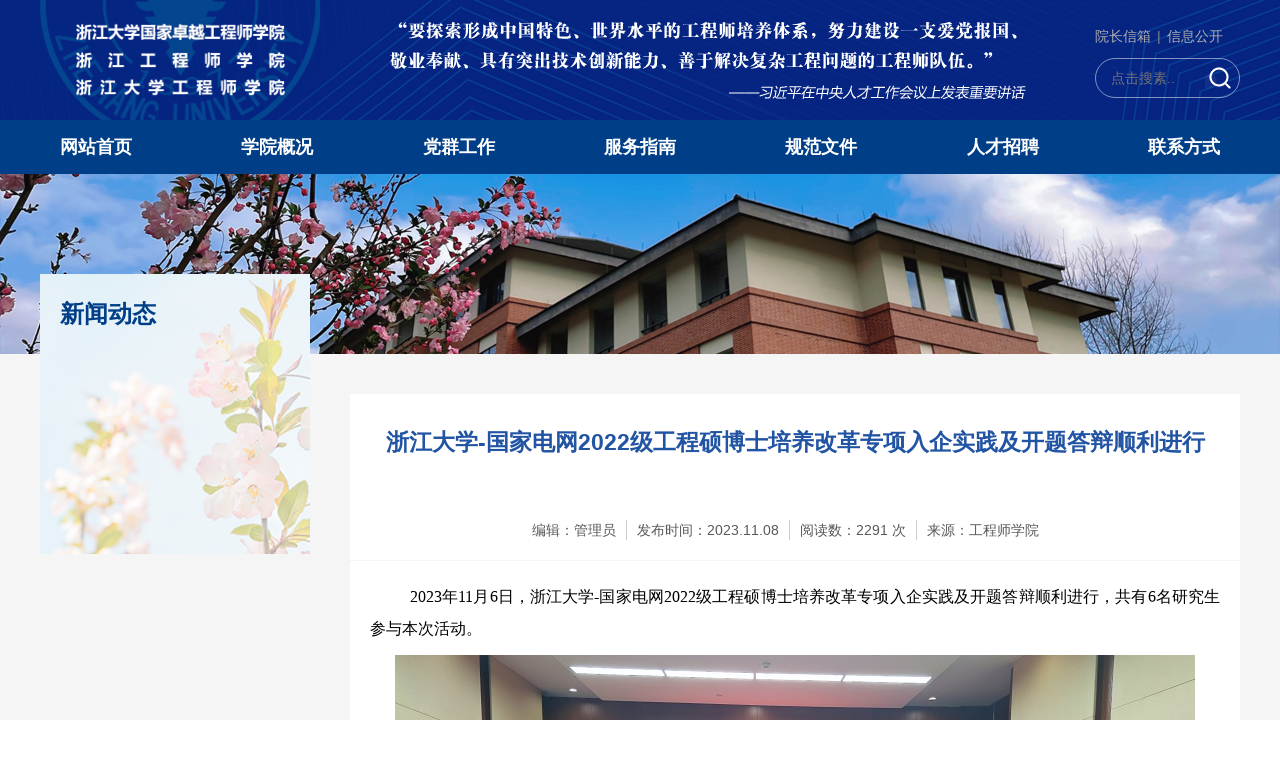

--- FILE ---
content_type: text/html
request_url: https://pi.zju.edu.cn/2023/1108/c67022a2823924/page.htm
body_size: 3059
content:
<!DOCTYPE html>
<html>

<head>
	<meta charset="UTF-8">
	<meta name="viewport" content="width=device-width, initial-scale=1.0, user-scalable=no">
	<meta name="description" content="2023年11月6日，浙江大学-国家电网2022级工程硕博士改革专项入企实践及开题答辩顺利进行，共有6名研究生参与本次活动。在入企实践欢迎会上，国家电网南瑞集团有限公司教培中心主任徐云燕代表企业方欢迎入企实践的同学们加入南瑞大家庭，南瑞将与浙江大学做好产学合作，加强培养衔接，希望各位同学能够在南瑞的学习和工作中提升能力，取得成果。浙江大学工程师学院校内导师代表周永智老师表示，工程硕博士培养改革专项是聚焦国家关键领域需求做实校企联合培养的重大举措，此次学生入企实践责任重大，校内导师团队将加强与企业导师的紧密合作，高质量完成专项研究生培养工作。电气工程学院研究生教育教学办公室副主任王潇老师对南瑞集团为入企实践学生提供优质的实践条件和住宿环境表示感谢。在场同学纷纷表示，非常荣幸能够成为浙大与国家电网联合培养的专项研究生。此次实践是将学术理论研究与实际工程应用相结合的宝贵机会，后续将充分利用实践时间，提升自己的专业技能和工作能力。欢迎会后，基于相关项目合作及前期沟通，2022级硕士生在校企双方导师的共同参与下进行了论文开题答辩。后续，各位同学将根据开题计划进一步开展项目研究工作。此外，师生团体" />

<link type="text/css" href="/_css/_system/system.css" rel="stylesheet"/>
<link type="text/css" href="/_upload/site/1/style/1/1.css" rel="stylesheet"/>
<link type="text/css" href="/_upload/site/03/df/991/style/901/901.css" rel="stylesheet"/>
<link type="text/css" href="/_js/_portletPlugs/simpleNews/css/simplenews.css" rel="stylesheet" />

<script language="javascript" src="/_js/jquery.min.js" sudy-wp-context="" sudy-wp-siteId="991"></script>
<script language="javascript" src="/_js/jquery.sudy.wp.visitcount.js"></script>
<script type="text/javascript" src="/_js/_portletPlugs/wp_photos/layer/layer.min.js"></script>
<link rel="icon" href="/_upload/tpl/0a/87/2695/template2695/favicon.ico" type="image/x-icon">
	<link rel="shortcut icon" href="/_upload/tpl/0a/87/2695/template2695/favicon.ico" type="image/x-icon">

	<!-- ######### default css styles ######### -->
	<link rel="stylesheet" type="text/css" href="/_upload/tpl/0a/87/2695/template2695/css/bootstrap.min.css" />
	<link rel="stylesheet" type="text/css" href="/_upload/tpl/0a/87/2695/template2695/css/reset.css" />
	<link rel="stylesheet" type="text/css" href="/_upload/tpl/0a/87/2695/template2695/css/common.css" />
	<!-- import CSS -->
	<link rel="stylesheet" type="text/css" href="/_upload/tpl/0a/87/2695/template2695/css/swiper.min.css" />
	<link rel="stylesheet" type="text/css" href="/_upload/tpl/0a/87/2695/template2695/css/style.css" />

	
	<script type="text/javascript" src="/_upload/tpl/0a/87/2695/template2695/js/swiper.min.js"></script>
	<title>浙江大学-国家电网2022级工程硕博士培养改革专项入企实践及开题答辩顺利进行</title>
</head>

<body>
	<div class="header">
		

	</div>
	<!--巨幕-->
	<div class="giant_screen">
		<div class="title-h5">
<span  frag="面板33">
<span  frag="窗口33" portletmode="simpleColumnAttri">
新闻动态
</span>
</span></div>
		<img src="/_upload/tpl/0a/87/2695/template2695/img/image/sec_banner.png" />
	</div>
	<!--新闻详情-->
	<div class="main-content-2">
		<div class="students_ideological">
			<div class="content">
				<style>
					#ft_menu.fixed{
						position: fixed;
						top: 20px;
						margin-top: 0;
					}
				</style>
				<div class="ft_menu" id="ft_menu">
					<h2>
<span  frag="面板32">
<span  frag="窗口32" portletmode="simpleColumnAttri">

新闻动态

</span>
</span>
					</h2>

					<div class="menubox" id="menubox">
<div  frag="面板233">
<div  frag="窗口233" portletmode="simpleColumnList">
				

						<ul> 

							
						</ul>


</div>
</div>
					</div>
				</div>
				<div class="ft_menu_h5">					
					<div class="menubox_h5">
<div  frag="面板2333">
<div  frag="窗口2333" portletmode="simpleColumnList">
				

						<ul> 

							
						</ul>


</div>
</div>
					</div>
				</div>
				<div class="rt_block rt_details">
<div  frag="面板5">
<div  frag="窗口5" portletmode="simpleArticleAttri">

					<div class="top_info">
						<h3>浙江大学-国家电网2022级工程硕博士培养改革专项入企实践及开题答辩顺利进行</h3>
						<h3></h3>
						<div class="info"> 
							<span>编辑：管理员</span>		
							<span>发布时间：2023.11.08</span>							
							<span>阅读数：<span class="WP_VisitCount" url="/_visitcountdisplay?siteId=991&type=3&articleId=2823924">1982</span>次</span>
							<span>来源：工程师学院</span>	
						</div>
					</div>
					<div class="bottom_info"><div class='wp_articlecontent'><p class="MsoNormal" style="text-indent:40px;text-align:justify;"><span lang="EN-US" style="font-size:20px;font-family:仿宋_gb2312;color:black;">2023</span><span style="font-size:20px;font-family:仿宋_gb2312;color:black;">年<span lang="EN-US">11</span>月<span lang="EN-US">6</span>日，浙江大学<span lang="EN-US">-</span>国家电网<span lang="EN-US">2022</span>级工程硕博士培养改革专项入企实践及开题答辩顺利进行，共有<span lang="EN-US">6</span>名研究生参与本次活动。</span></p><p style="text-align:center;"><img data-layer="photo" src="/_upload/article/images/a4/30/0e32589c4df390070a0983ca368e/51d8e508-c409-4e77-b1ec-d37874e05b42.jpg" style="float:none;" sudyfile-attr="{'title':'微信图片_20231107165842.jpg'}" /></p><p style="text-align:left;"><br /></p><p class="MsoNormal" style="text-indent:40px;text-align:justify;"><span style="font-size:20px;font-family:仿宋_gb2312;color:black;">在入企实践欢迎会上，国家电网南瑞集团有限公司教培中心主任徐云燕代表企业方欢迎入企实践的同学们加入南瑞大家庭，南瑞将与浙江大学做好产学合作，加强培养衔接，希望各位同学能够在南瑞的学习和工作中提升能力，取得成果。浙江大学工程师学院校内导师代表周永智老师表示，工程硕博士培养改革专项是聚焦国家关键领域需求做实校企联合培养的重大举措，此次学生入企实践责任重大，校内导师团队将加强与企业导师的紧密合作，高质量完成专项研究生培养工作。电气工程学院研究生教育教学办公室副主任王潇老师对南瑞集团为入企实践学生提供优质的实践条件和住宿环境表示感谢。</span></p><p class="MsoNormal" style="text-indent:40px;text-align:justify;"><span style="font-size:20px;font-family:仿宋_gb2312;color:black;">在场同学纷纷表示，非常荣幸能够成为浙大与国家电网联合培养的专项研究生。此次实践是将学术理论研究与实际工程应用相结合的宝贵机会，后续将充分利用实践时间，提升自己的专业技能和工作能力。</span></p><p class="MsoNormal" style="text-indent:40px;text-align:justify;"><span style="font-size:20px;font-family:仿宋_gb2312;color:black;">欢迎会后，基于相关项目合作及前期沟通，<span lang="EN-US">2022</span>级硕士生在校企双方导师的共同参与下进行了论文开题答辩。后续，各位同学将根据开题计划进一步开展项目研究工作。</span></p><p class="MsoNormal" style="text-indent:40px;text-align:justify;"><span style="font-size:20px;font-family:仿宋_gb2312;color:black;">此外，师生团体还赴南瑞展厅学习了习近平总书记视察南瑞的重要讲话精神，参观了精加工中心、设备调试中心和全国重点实验室等地。</span></p><p class="MsoNormal" style="text-indent:40px;mso-char-indent-count:2.0"><span style="font-size:20px;font-family:仿宋_gb2312;color:black;"></span></p><p style="text-align:center;"><img data-layer="photo" src="/_upload/article/images/a4/30/0e32589c4df390070a0983ca368e/5404ad17-501b-48f3-bf6e-ccb378e2f8f2.jpg" style="float:none;" sudyfile-attr="{'title':'微信图片_20231107170212.jpg'}" /></p><p class="MsoNormal" style="text-indent:40px;mso-char-indent-count:2.0"><span style="font-size:20px;font-family:仿宋_gb2312;color:black;"></span><br /></p><p><br /></p></div></div>

</div>
</div>

				</div>
				<div class="clearfix"></div>
			</div>
		</div>

	</div>
	<div class="footer">
		
	
	</div>
	<!-- ========================== -->
	<!-- 置頂 -->
	<!-- ========================== -->
	<div class="sidebar">
		<div class="side" id="backTop"></div>
	</div>

</body>
<!-- import JavaScript -->

<script type="text/javascript" src="/_upload/tpl/0a/87/2695/template2695/js/common.js"></script>
<!-- <script src="//cdnjs.cloudflare.com/ajax/libs/less.js/3.11.1/less.min.js"></script> -->
<script>

$('video').attr('controlslist','nodownload'); 
$('body').bind('contextmenu',function() {return false; });
document.oncontextmenu = function () { return false; };
document.onkeydown = function () {
    if (window.event && window.event.keyCode == 123) {
        event.keyCode = 0;
		event.returnValue = false;
		return false;
	}
}
</script>

</html>
 <img src="/_visitcount?siteId=991&type=3&articleId=2823924" style="display:none" width="0" height="0"/>

--- FILE ---
content_type: text/html;charset=UTF-8
request_url: https://pi.zju.edu.cn/_s991/67784/list.psp
body_size: 2497
content:
		<div class="top-link-h5">
            		<!--<a target="_blank" href="http://10.203.2.178/">旧版回顾</a>
            		<span>&nbsp;|&nbsp;</span>-->
            		<a target="_blank" href="/_s991/yzxx/list.psp">院长信箱</a>
            		<span>&nbsp;|&nbsp;</span>
            		<a target="_blank" href="/_s991/68135/list.psp">信息公开</a>
        	</div>
		<!-- 页眉	 -->
		<div class="position-box ">
			<div class="content">
				<div class="logo"><a target="_blank" href="/_s991/main.psp"><img src="/_upload/tpl/0a/87/2695/template2695/img/image/head_logo_white.png"/></a></div>
				<div class="logo_h5"><a target="_blank" href="/_s991/main.psp"><img src="/_upload/tpl/0a/87/2695/template2695/img/image/head_logo_white.png"/></a></div>
                		<div class="center"><img src="/_upload/tpl/0a/87/2695/template2695/img/image/header-text.png" alt=""></div>
				<div class="right_info">
                    			<div class="top">
                        			<!--<a target="_blank" href="http://10.203.2.178/">旧版回顾</a>
                        			<span>&nbsp;|&nbsp;</span>-->
                        			<a target="_blank" href="/_s991/yzxx/list.psp">院长信箱</a>
                        			<span>&nbsp;|&nbsp;</span>
                        			<a target="_blank" href="/_s991/68135/list.psp">信息公开</a>
                    			</div>
					<div class="form">
<div  frag="面板66">
<div  frag="窗口66" portletmode="search">
<form action="/_web/_search/api/search/new.rst?locale=zh_CN&request_locale=zh_CN&_p=YXM9OTkxJnQ9MjY5NSZkPTEyNTczJnA9MiZmPTY3Nzg0Jm09TiY_" method="post" target="_blank">
	<input type="text" name="keyword" placeholder="点击搜素.." class="search_text"/>
	<button type="submit" class="search_btn" target="_blank"> </button>
</form>
</div>
</div>
					</div>
				</div>
				<div class="right_info_h5">
					<a target="_blank" class="nav_search_h5"><img src="/_upload/tpl/0a/87/2695/template2695/img/icon/search-icon.png"/></a>
					<div class="nav_menu_h5 j-menu"><img src="/_upload/tpl/0a/87/2695/template2695/img/icon/menu.png"/></div>
				</div>
					
			</div>					
		</div>
		<!-- 导航菜单 -->
		<div class="nav">
<div  frag="面板1">
<div  frag="窗口1">

			<div class="content">

				<ul>
					<li class="level_one"><a href="/_s991/main.psp" class="one_child">网站首页</a></li>  
       
					<li class="level_one">
						<a href="/66986/list.htm" class="one_child">学院概况</a>

						<div class="level_two">      

							<div class="list">  
								<a href="/66992/list.htm" class="one_child">学院简介</a>

							</div>

							<div class="list">  
								<a href="/66993/list.htm" class="one_child">院长寄语</a>

							</div>

							<div class="list">  
								<a href="/66994/list.htm" class="one_child">现任领导</a>

							</div>

							<div class="list">  
								<a href="/66996/list.htm" class="one_child">组织机构</a>

							</div>

							<div class="list">  
								<a href="/xcp/list.htm" class="one_child">宣传片</a>

							</div>

						</div>

					</li>
       
					<li class="level_one">
						<a href="/66989/list.htm" class="one_child">党群工作</a>

						<div class="level_two">      

							<div class="list">  
								<a href="/67016/list.htm" class="one_child">党建引领</a>

							</div>

							<div class="list">  
								<a href="/67017/list.htm" class="one_child">支部风采</a>

							</div>

							<div class="list">  
								<a href="/67018/list.htm" class="one_child">纪委监察</a>

							</div>

							<div class="list">  
								<a href="/67019/list.htm" class="one_child">工会</a>

							</div>

							<div class="list">  
								<a href="/67020/list.htm" class="one_child">团委</a>

							</div>

							<div class="list">  
								<a href="/67021/list.htm" class="one_child">学习园地</a>

						<div class="level_two">      

							<div class="list">  
								<a href="/68139/list.htm" class="one_child">学习资料</a>

							</div>

							<div class="list">  
								<a href="https://webplus.zju.edu.cn/_s753/main.psp" class="one_child">浙大理论学习资源网</a>

							</div>

							<div class="list">  
								<a href="https://20thcpc.zju.edu.cn/" class="one_child">学习贯彻党的二十大精神</a>

							</div>

							<div class="list">  
								<a href="/xxkxjjs/list.htm" class="one_child">学习科学家精神</a>

							</div>

							<div class="list">  
								<a href="/djxxjy/list.htm" class="one_child">党纪学习教育</a>

							</div>

						</div>

							</div>

						</div>

					</li>
       
					<li class="level_one">
						<a href="/66988/list.htm" class="one_child">服务指南</a>

						<div class="level_two">      

							<div class="list">  
								<a href="/67007/list.htm" class="one_child">表格下载</a>

						<div class="level_two">      

							<div class="list">  
								<a href="/67010/list.htm" class="one_child">培养过程</a>

							</div>

							<div class="list">  
								<a href="/67014/list.htm" class="one_child">学位申请</a>

							</div>

							<div class="list">  
								<a href="/67015/list.htm" class="one_child">学生事务</a>

							</div>

							<div class="list">  
								<a href="/zhsw/list.htm" class="one_child">综合事务</a>

							</div>

						</div>

							</div>

							<div class="list">  
								<a href="/67008/list.htm" class="one_child">办事流程</a>

							</div>

							<div class="list">  
								<a href="/67009/list.htm" class="one_child">工院导览</a>

							</div>

						</div>

					</li>
       
					<li class="level_one">
						<a href="/66987/list.htm" class="one_child">规范文件</a>

						<div class="level_two">      

							<div class="list">  
								<a href="/rcpy/list.htm" class="one_child">人才培养</a>

						<div class="level_two">      

							<div class="list">  
								<a href="/66997/list.htm" class="one_child">培养过程</a>

							</div>

							<div class="list">  
								<a href="/66998/list.htm" class="one_child">学位管理</a>

							</div>

							<div class="list">  
								<a href="/66999/list.htm" class="one_child">卓越培养项目</a>

							</div>

							<div class="list">  
								<a href="/67000/list.htm" class="one_child">工程师职称评审</a>

							</div>

							<div class="list">  
								<a href="/67004/list.htm" class="one_child">实训中心</a>

							</div>

							<div class="list">  
								<a href="/67005/list.htm" class="one_child">国际合作</a>

							</div>

						</div>

							</div>

							<div class="list">  
								<a href="/67003/list.htm" class="one_child">科研项目</a>

							</div>

							<div class="list">  
								<a href="/67002/list.htm" class="one_child">学生思政</a>

							</div>

							<div class="list">  
								<a href="/67006/list.htm" class="one_child">综合管理</a>

							</div>

						</div>

					</li>
       
					<li class="level_one">
						<a href="/66990/list.htm" class="one_child">人才招聘</a>

					</li>
       
					<li class="level_one">
						<a href="/66991/list.htm" class="one_child">联系方式</a>

					</li>

				</ul>

			</div>

</div>
</div>
		</div>
		<div class="nav_h5">
			<div class="j-close"><img src="/_upload/tpl/0a/87/2695/template2695/img/icon/close.png" /></div>	
<div  frag="面板2">
<div  frag="窗口2">
				

			<ul class="dropmenu-ul">
				<li><a href="/_s991/main.psp" class="fir-menuList">网站首页</a></li>  
       
				<li>
					<a href="/66986/list.htm" class="fir-menuList">
						<span>学院概况</span>			
					</a>

					<div class="second-menu">

						<div class="list">
							<a href="/66992/list.htm" class="second-menuList">学院简介</a>
						</div>

						<div class="list">
							<a href="/66993/list.htm" class="second-menuList">院长寄语</a>
						</div>

						<div class="list">
							<a href="/66994/list.htm" class="second-menuList">现任领导</a>
						</div>

						<div class="list">
							<a href="/66996/list.htm" class="second-menuList">组织机构</a>
						</div>

						<div class="list">
							<a href="/xcp/list.htm" class="second-menuList">宣传片</a>
						</div>

					</div>

				</li>
       
				<li>
					<a href="/66989/list.htm" class="fir-menuList">
						<span>党群工作</span>			
					</a>

					<div class="second-menu">

						<div class="list">
							<a href="/67016/list.htm" class="second-menuList">党建引领</a>
						</div>

						<div class="list">
							<a href="/67017/list.htm" class="second-menuList">支部风采</a>
						</div>

						<div class="list">
							<a href="/67018/list.htm" class="second-menuList">纪委监察</a>
						</div>

						<div class="list">
							<a href="/67019/list.htm" class="second-menuList">工会</a>
						</div>

						<div class="list">
							<a href="/67020/list.htm" class="second-menuList">团委</a>
						</div>

						<div class="list">
							<a href="/67021/list.htm" class="second-menuList">学习园地</a>
						</div>

					</div>

				</li>
       
				<li>
					<a href="/66988/list.htm" class="fir-menuList">
						<span>服务指南</span>			
					</a>

					<div class="second-menu">

						<div class="list">
							<a href="/67007/list.htm" class="second-menuList">表格下载</a>
						</div>

						<div class="list">
							<a href="/67008/list.htm" class="second-menuList">办事流程</a>
						</div>

						<div class="list">
							<a href="/67009/list.htm" class="second-menuList">工院导览</a>
						</div>

					</div>

				</li>
       
				<li>
					<a href="/66987/list.htm" class="fir-menuList">
						<span>规范文件</span>			
					</a>

					<div class="second-menu">

						<div class="list">
							<a href="/rcpy/list.htm" class="second-menuList">人才培养</a>
						</div>

						<div class="list">
							<a href="/67003/list.htm" class="second-menuList">科研项目</a>
						</div>

						<div class="list">
							<a href="/67002/list.htm" class="second-menuList">学生思政</a>
						</div>

						<div class="list">
							<a href="/67006/list.htm" class="second-menuList">综合管理</a>
						</div>

					</div>

				</li>
       
				<li>
					<a href="/66990/list.htm" class="fir-menuList">
						<span>人才招聘</span>			
					</a>

				</li>
       
				<li>
					<a href="/66991/list.htm" class="fir-menuList">
						<span>联系方式</span>			
					</a>

				</li>

			</ul>


</div>
</div>
			<div class="banquan">
				© 浙江大学工程师学院
			</div>
		</div>
		<script>
			$('.nav_search_h5').attr('href',$('.header .position-box .content .right_info .form form').attr('action'))
			$('.main-content-2-index .ft_menu_h5 ul').html('')
			$('.nav ul li.level_one').each(function(i){
				var _this = $(this)
				$('.main-content-2-index .ft_menu_h5 ul').append(`
						<li class="one_level `+(i==0?'selected':'')+`">
							<a href`+'='+``+'"'+_this.children('a').attr('href')+`" class="one_child">`+_this.children('a').text()+`</a>	
						</li>
				`)
				if(_this.children('.level_two').length > 0){
					_this.children('.level_two').children('.list').each(function(cIndex){
						var _cThis = _this.children('.level_two').children('.list').eq(cIndex)
						if(_cThis.children('.level_two').length > 0){
							_cThis.children('.level_two').addClass('level_three')
							_cThis.children('.level_two').removeClass('level_two')
						}
					})
				}
			})
		</script>

 <img src="/_visitcount?siteId=991&type=2&columnId=67784" style="display:none" width="0" height="0"/>

--- FILE ---
content_type: text/html;charset=UTF-8
request_url: https://pi.zju.edu.cn/_s991/67785/list.psp
body_size: 887
content:
		<div class="content">
			<div class="left">
				<div class="foot_logo">
					<img src="/_upload/tpl/0a/87/2695/template2695/img/image/foot_logo.png"/>
				</div>
				<div class="foot_info">
<div  frag="面板999">
<div  frag="窗口999" portletmode="simpleSiteAttri">

					<p>
						<span>联系方式：0571-87072966</span> 
						<span>传真： 0571-87811708 </span>
						<span>地址： 浙江省杭州市石祥路269号</span>
					</p>
					<p>Copyright@2016 浙江大学工程师学院</p>

</div>
</div>
				</div>
			</div>
<div  frag="面板5">
<div  frag="窗口5" portletmode="simpleNews">
<div id="wp_news_w5"> 

			<div class="right">

				<div class="item">
					<img src="/_upload/article/images/66/2c/520962c5413badf296526c6e014b/bf1df03d-08a6-4a5d-aa93-2154ed2a5e58.jpg"/>
					<span>浙大ATC公众号</span>
				</div>

				<div class="item">
					<img src="/_upload/article/images/55/a8/1bc5f5144b70ac1c61de500052a3/9fbb83a1-fff4-4972-bc2d-19ff2fd1d3c6.jpg"/>
					<span>学院微信公众号</span>
				</div>

			</div>
</div> 

</div>
</div>
			<div class="info-h5">
<div  frag="面板6">
<div  frag="窗口6" portletmode="simpleNews">
<div id="wp_news_w6"> 

				<div class="top">

					<div class="item">
						<img src="/_upload/article/images/66/2c/520962c5413badf296526c6e014b/bf1df03d-08a6-4a5d-aa93-2154ed2a5e58.jpg"/>
						<span>浙大ATC公众号</span>
					</div>

					<div class="item">
						<img src="/_upload/article/images/55/a8/1bc5f5144b70ac1c61de500052a3/9fbb83a1-fff4-4972-bc2d-19ff2fd1d3c6.jpg"/>
						<span>学院微信公众号</span>
					</div>

				</div>
</div> 

</div>
</div>
<div  frag="面板9999">
<div  frag="窗口9999" portletmode="simpleSiteAttri">
			
				<div class="center">			
					<span>联系方式：0571-87072966</span> 
					<span>传真： 0571-87811708 </span>
					<span>地址： 浙江省杭州市石祥路269号</span>							
				</div>
				<div class="bottom">Copyright@2016 浙江大学工程师学院</div>

</div>
</div>					
			</div>
		</div>
	
 <img src="/_visitcount?siteId=991&type=2&columnId=67785" style="display:none" width="0" height="0"/>

--- FILE ---
content_type: text/html;charset=UTF-8
request_url: https://pi.zju.edu.cn/_visitcountdisplay?siteId=991&type=3&articleId=2823924
body_size: 112
content:
2291


--- FILE ---
content_type: text/css
request_url: https://pi.zju.edu.cn/_upload/tpl/0a/87/2695/template2695/css/common.css
body_size: 2751
content:
/*页眉*/
.top-link-h5{
display:none;
}
.header {
  width: 100%;
  position: relative;
  z-index: 999;
}
.header .position-box {
  display: flex;
  justify-content: center;
  align-items: center;
  width: 100%;
  height: 120px;
  background: url(../img/image/header-bg.png) no-repeat center;
  background-size: cover;
  z-index: 99;
}
/*.header .position-box .content {
  width: 1200px;
  margin: 0 auto;
  display: flex;
  align-items: center;
  justify-content: space-between;
}*/
.header .position-box .content {
  width: 1200px;
  margin: 0 auto;
  margin: 0\0;
  display: flex;
  align-items: center;
  justify-content: space-between;
}
.header .position-box .content .logo {
  width: 228px;
  width: 280px;
}
.header .position-box .content .logo_h5,
.header .position-box .content .right_info_h5{
	display: none;
}
.header .position-box .content .logo img {
  display: block;
  width: 100%;
}
.header .position-box .content .center{
	width: 636px;
}
.header .position-box .content .center img{
	display: block;
	width: 100%;
}
.header .position-box .content .right_info {
  /*width: 152px;*/
}
.header .position-box .content .right_info .top{
	display: flex;
	justify-content: right;
	margin-bottom: 8px;
}
.header .position-box .content .right_info a,
.header .position-box .content .right_info span {
  font-size: 14px;
  line-height: 28px;
  color: #aeadad;
}
.header .position-box .content .right_info span {
  color: #888;
  margin: 0 2px;
}
.header .position-box .content .right_info .form {
  width: 100%;
}
.header .position-box .content .right_info .form form {
  display: flex;
  justify-content: space-between;
  width: 100%;
  height: 40px;
  border: solid 1px rgba(255, 255, 255, .5);
  border-radius: 25px;
  overflow: hidden;
  background-color: transparent;
}
.header .position-box .content .right_info .form form .search_text {
  width: 105px;
  height: 38px;
  line-height: 38px;
  outline: none;
  border: none;
  padding-left: 15px;
  font-size: 14px;
  color: #ebebeb;
  border-radius: 25px;
  background-color: transparent;
}
.header .position-box .content .right_info .form form .search_btn {
  width: 38px;
  height: 38px;
  background: url(../img/icon/search.png) no-repeat center;
  outline: none;
  border: none;
}
.header .position-box .content .nav_menu {
  display: none;
  width: 32px;
  height: 32px;
}
.header .position-box .content .nav_menu img {
  display: block;
  width: 100%;
}
/*导航菜单*/
.nav {
  width: 100%;
  background-color: #003f88;
}
.nav .content {
  display: flex;
  width: 1200px;
  margin: 0 auto;
  justify-content: space-between;
}
.nav ul {
  width: 100%;
  display: flex;
  justify-content: space-between;
}
.nav ul li.level_one {
  position: relative;  
}
.nav ul li.level_one>a {
	display: block;
	font-size: 18px;
  font-weight: 600;
  height: 54px;
  line-height: 54px;
  color: #fff;
  padding: 0 20px;
  -webkit-transition: all 0.5s;
  -moz-transition: all 0.5s;
  -ms-transition: all 0.5s;
  -o-transition: all 0.5s;
  transition: all 0.5s;
}
.nav ul li.level_one:hover {
  background-color: #1268cc;
}
.nav ul li.level_one:hover>a.one_child {
  color: #fff;
}
.nav ul li.level_one .level_two {
  display: none;
  position: absolute;
  top: 54px;
  left: 0;
  width: 100%;
  background-color: #23527C;
  z-index: 10;
}
.nav ul li.level_one .level_two>.list{
	position: relative;
	border-bottom: solid 1px #a4a4a4;
}
.nav ul li.level_one .level_two .list>a.one_child { 
  display: block;
  font-size: 16px;
  font-weight: normal;  
  width: 100%;
  /*height: 48px;*/
  line-height: 18px;
  text-align: center;
  color: #fff;
    padding: 14px 5px;
}
.nav ul li.level_one .level_two .list:last-child {
  border-bottom: none;
}
.nav ul li.level_one .level_two>.list:hover {
  background-color:#0751a8;
}
.nav ul li.level_one .level_two>.list:hover a.one_child {
  color: #fff;
}
.nav ul li.level_one .level_two>.list .level_three {
  display: none;
  position: absolute;
  left: 100%;
  top: 0;
  width: 100%;
  background-color: #23527C;
  z-index: 10;
}
.nav ul li.level_one .level_two>.list .level_three>.list{
	border-bottom: solid 1px #a4a4a4;
}
.nav ul li.level_one .level_two>.list .level_three>.list a {
display: block;
  font-size: 14px;
  font-weight: normal;  
  width: 100%;
  /*height: 48px;*/
  line-height: 18px;
  text-align: center;
  color: #fff;
}
.nav ul li.level_one .level_two .list .level_three .list:last-child {
  border-bottom: none;
}
.nav ul li.level_one .level_two .list .level_three .list:hover {
  background-color: #1268cc;
}
.nav ul li.level_one .level_two .list .level_three .list:hover a.one_child {
  color: #fff;
}
.nav ul .level_one:hover .level_two {
  display: block;
}
.nav ul .level_two .list:hover .level_three {
  display: block !important;
}
.nav_h5 {
  display: none;
}

.main-content {
	position: relative;
	width: 100%;
}

/*页脚*/
.footer {
  width: 100%;
  /*padding: 20px 0;*/
  background: url(../img/image/foot_bg.png) no-repeat center;
	background-size: cover;
    position: relative;
    z-index: 99;
}
.footer .content {
  width: 1200px;
  margin: 0 auto;
  display: flex;
  justify-content: space-between;
  align-items: center;
}
.footer .content .left {
  display: flex;
  justify-content: flex-start;
}
.footer .content .left .foot_logo {
  width: 300px;
}
.footer .content .left .foot_logo img {
  display: block;
  width: 100%;
}
.footer .content .left .foot_info {
  width: 600px;
  margin-left: 35px;
    padding: 20px 0;
}
.footer .content .left .foot_info p {
  font-size: 14px;
  line-height: 28px;
  color: #fff;
}
.footer .content .left .foot_info p span {
  margin-right: 7px;
}
.footer .content .right {
  display: flex;
  justify-content: space-between;
  width: 200px;
}
.footer .content .right .item {
  width: 85px;
  text-align: center;
}
.footer .content .right .item img {
  display: block;
  margin: 0 auto;
  width: 100%;
}
.footer .content .right .item span {
  display: block;
  font-size: 12px;
  color: #fff;
  margin-top: 5px;
}
.footer .content .info-h5{
	display: none;
}

.footer .content .contact .right .bottom .labels,
.footer .content .contact .right .bottom .info {
  font-size: 14px;
  line-height: 42px;
  color: #fff;
}

/*分页*/
.page{
	width: 100%;
	display: flex;
	justify-content: center;
	align-items: center;
}
.page ul{
	display: flex;
	justify-content: center;
	align-items: center;
}
.page ul li{
	width: 40px;
	height: 40px;
	border-radius: 100%;
	text-align: center;
	line-height: 38px;
	font-size: 14px;
	border: solid 1px #04287E;
	margin: 0 14px;
	color: #aaa;
	cursor: pointer;
	background-color: #fff;
}
.page ul li:hover{
	color: #E83D3A;
}
.page ul li.cur{
	color: #fff;
	border-color: #04287E;
	background-color: #04287E;
}

@media only screen and (min-width:0) and (max-width:640px) {
.wp_paging li.pages_count{
    display: none !important;
}
.wp_paging li.page_jump{
    display: none !important;
}
.header .position-box{
height:auto;
    background: none;
}
.header .position-box .content .center{
display: none;
}
	/* 页眉 */
	.top-link-h5{
		display: flex;
		justify-content: flex-end;
		align-items: center;
		padding: 15px 15px;
		color: #fff;
		font-size: 14px;
		background-color: #001041;
	}
	.top-link-h5 a{
		color: #fff;
	}
	.top-link-h5 span{
		margin: 0 10px;
	}
	.header .position-box{
		background-color: #003F88;
    background-color: #172280;
		/*padding: 15px 0;*/
	}
	.header .position-box .content{
		width: 100%;
		padding: 0 12px;
	}
	.header .position-box .logo,
	.header .position-box .content .right_info,
	.nav{
		display: none;
	}	
	.header .position-box .content .logo_h5{
		display: block;
	}
	.header .position-box .content .logo_h5{
		width: 215px;
	}
	.header .position-box .content .logo_h5 img{ 
		display: block;
		width: 100%;
	}
	.header .position-box .content .right_info_h5{
		display: flex;
	}
	.nav_menu_h5,.nav_search_h5{
		width: 40px;
		height: 40px;
	}
	.nav_search_h5{
		margin-left: 5px;
	}
	.nav_menu_h5 img,.nav_search_h5 img{
		display: block;
		width: 100%;
	}
	/*nav-导航菜单*/
	.nav_h5 {
		display: block;
		position: fixed;
		right: -100%;
		top: 0;
		background-color: #194286;
		width: 100%;
		height: 100vh;
		z-index: 100;
		padding: 15px;
		overflow: auto;
	}

	.j-close {
		position: absolute;
		top: 10px;
		right: 10px;
		width: 32px;
		height: 32px;
		cursor: pointer;
		z-index: 9;
	}

	.j-close img {
		display: block;
		width: 100%;
	}

	.nav_h5 ul {
		width: 100%;
		height: auto;
		margin-top: 20px;
	}

	.nav_h5 ul li {
		position: relative;
		padding-bottom: 15px;
		
	}

	.nav_h5 ul li a.fir-menuList {
		display: flex;
		justify-content: flex-start;
		font-size: 16px;
		color: #fff;
		text-align: left;
		padding: 15px 0;
		border-bottom: solid 1px rgba(255,255,255,.2);
	}
	.nav_h5 ul li a.fir-menuList:link{
		text-decoration: none;
	}
	.nav_h5 ul li a.fir-menuList:focus{
		text-decoration: none;
	}
	.nav_h5 a.fir-menuList img {
		margin-left: 5px;
		display: block;
		width: 16px;
		height: auto;
	}

	.has_rotate {
		transform: rotate(180deg);
		-ms-transform: rotate(180deg);
		/* IE 9 */
		-webkit-transform: rotate(180deg);
		/* Safari and Chrome */
		-webkit-transition: all .3s linear;
		-moz-transition: all .3s linear;
		-ms-transition: all .3s linear;
		-o-transition: all .3s linear;
		transition: all .3s linear;
	}

	.no_rotate {
		transform: rotate(0);
		-ms-transform: rotate(0);
		/* IE 9 */
		-webkit-transform: rotate(0);
		/* Safari and Chrome */
		-webkit-transition: all .3s linear;
		-moz-transition: all .3s linear;
		-ms-transition: all .3s linear;
		-o-transition: all .3s linear;
		transition: all .3s linear;
	}

	.nav_h5 .second-menu {
		display: flex;
		flex-wrap: wrap;
		width: 100%;
		height: auto;
		z-index: 10;
	}

	.nav_h5 .second-menu .list {
		width: 50%;
		height: auto;
	}

	.nav_h5 .second-menu a.second-menuList {
		display: block;
		width: 100%;
		height: auto;
		padding: 12px 0;
		font-size: 13px;
		color: #fff;
		border-bottom: solid 1px rgba(255,255,255,.2);
		-webkit-transition: all 0.5s ease 0s;
		-moz-transition: all 0.5s ease 0s;
		-ms-transition: all 0.5s ease 0s;
		-o-transition: all 0.5s ease 0s;
		transition: all 0.5s ease 0s;
	}

	.nav_h5 .second-menu a.second-menulist:link,
	.nav_h5 .second-menu a.second-menulist:hover{
		text-decoration: none;
		background-color: #04287E;
		color: #fff;
	}
	.nav_h5 .second-menu a.second-menulist:focus {
		background-color: #04287E;
		color: #fff;
	}
	.nav_h5::-webkit-scrollbar {
		display: none;
	}
	.banquan{
		color: #fff;
		font-size: 15px;
		margin-top: 30px;
	}
	.footer{
		padding: 12px;
		background-image: none;
		background-color: #003F88;
	}
	.footer .content{
		width: 100%;
		display: block;
	}
	.footer .content .left,
	.footer .content .right{
		display: none;
	}
	.footer .content .info-h5{
		display: block;
	}
	.footer .content .info-h5 .top{
		display: flex;
		justify-content: space-around;
		width: 100%;
		
	}
	.footer .content .info-h5 .top .item{
		text-align: center;
	}
	.footer .content .info-h5 .top .item img{
		display: block;
		width: 75px;
		margin: 0 auto 10px;
	}
	.footer .content .info-h5 .top .item span{
		font-size: 12px;
		color: #fff;
	}
	.footer .content .info-h5 .center{
		padding: 10px 0;
	}
	.footer .content .info-h5 .center,
	.footer .content .info-h5 .bottom{
		font-size: 12px;
		line-height: 22px;
		color: #fff;
		text-align: center;
	}
	.footer .content .info-h5 .bottom{
		padding-top: 10px;
		border-top:solid 1px rgba(255, 255, 255, .3)
	}
	.page ul li{
		width: 36px;
		height: 36px;
		line-height: 34px;
		margin: 0 6px;
	}
}
/*置顶*/
.sidebar {
	display: none;
	width: 40px;
	height: 40px;
	position: fixed;
	bottom: 8%;
	right: 15px;
	z-index: 999;
}

.sidebar .side {
	width: 40px;
	height: 40px;
	cursor: pointer;
	background: url(../img/icon/back.png) center center no-repeat;
	background-color: #626262;
	background-size: 25px 25px;
}


.wp_paging {
    display: block;
    margin: 0;
    padding: 0;
    list-style: none;
    font-size: 13px;
    font-family: 'Microsoft Yahei', Verdana, Geneva, sans-serif;
    color: #494949;
    float: none;
    margin: 20px auto;
    width: auto;
    display: flex;
    justify-content: center;
}
.wp_paging li {
    display: inline-block;
    height: auto;
    line-height: unset; 
    float: left;
    margin-top: 5px;
}
.wp_paging .pages_count span {
    font-size: 14px;
    padding: 10px 6px;
    background: #fff;
    border: 1px solid #cecece;
    color: #888;
    margin: 0 3px;
    text-decoration: none;
}
.wp_paging li a {
    cursor: pointer;
    color: #666;
    line-height: unset;
    height: auto;
}
.wp_paging .page_nav a{
    font-size: 14px;
    padding: 10px 6px;
    background: #fff;
    border: 1px solid #cecece;
    color: #888;
    margin: 0 3px;
    text-decoration: none;
}
.wp_paging .page_jump span{
    font-size: 14px;
    padding: 10px 6px;
    background: #fff;
    border: 1px solid #cecece;
    color: #888;
    margin: 0 3px;
    text-decoration: none;
}
.wp_paging .page_jump span:nth-child(2)
{
    font-size: 14px;
    padding: 0;
    background: #fff;
    border: 0px solid #cecece;
    color: #888;
    margin: 0 3px;
    text-decoration: none;
}
.wp_paging li input {
    font-size: 14px;
    width: 80px;
    height: 36px;
    line-height: 15px;
    border: 1px solid #d5d5d5;
    background: #fff;
    margin-top: 0;
    text-align: center;
}

--- FILE ---
content_type: text/css
request_url: https://pi.zju.edu.cn/_upload/tpl/0a/87/2695/template2695/css/style.css
body_size: 3819
content:
/*
 * 1.学生思政
 * 2.学生党建
 * 3.新闻详情
 * 4.全日制招生
 * 5.联系方式
 */
 .giant_screen {
    position: relative;
    width: 100%;
    z-index: 8;
}

.giant_screen .title-h5 {
    display: none;
}

.giant_screen img {
    display: block;
    width: 100%;
}

.main-content-2 {
    position: relative;
    width: 100%;
    padding: 40px 0;
    background-color: #f5f5f5;
    z-index: 9;
}
.main-content-2 #wp_news_w5{
   width:100%;
}
.main-content-2 #wp_news_w5 table{
   width: 100% !important;
}
.main-content-2 .ft_menu {
    float: left;
    width: 270px;
    margin-top: -120px;
    min-height: 280px;
    padding-left: 20px;
    background: url(../img/image/menu_bg.png) no-repeat left top;
    background-color: #f5f5f5;
    background-size: cover;
}

.main-content-2 .ft_menu h2 {
    width: calc(100% - 20px);
    height: 80px;
    line-height: 80px;
    font-size: 24px;
    font-weight: 600;
    color: #003F88;
    margin-right: 20px;
    margin-bottom: 10px;
}

.main-content-2 .ft_menu .menubox {
    width: 100%;
    background-color: #fff;
}

.main-content-2 .ft_menu .menubox ul {
    width: 100%;
}

.main-content-2 .ft_menu .menubox ul li.one_level {
    position: relative;
    width: 100%;
    border-bottom: solid 1px #f1f1f1;
    border-left: solid 4px #ccc;
}

.main-content-2 .ft_menu .menubox ul li.one_level a.one_child {
    display: block;
    position: relative;
    padding: 20px 15px 20px 30px;
    font-size: 18px;
    color: #333;
    cursor: pointer;
}

.main-content-2 .ft_menu .menubox ul li.one_level a.one_child::after {
    content: '';
    display: block;
    position: absolute;
    right: 15px;
    top: 21px;
    border: 8px solid transparent;
    border-left: 8px solid #ccc;
    border-left-color: #ccc;
    transform: rotate(0deg);
    -ms-transform: rotate(0deg);
    /* IE 9 */
    -webkit-transform: rotate(0deg);
    /* Safari and Chrome */
    -webkit-transition: all 0.3s linear;
    -moz-transition: all 0.3s linear;
    -ms-transition: all 0.3s linear;
    -o-transition: all 0.3s linear;
    transition: all 0.3s linear;
}

.main-content-2 .ft_menu .menubox ul li.selected a.one_child::after {
    top: 24px;
    border-left-color: #003F88;
    transform: rotate(90deg);
    -ms-transform: rotate(90deg);
    /* IE 9 */
    -webkit-transform: rotate(90deg);
    /* Safari and Chrome */
    -webkit-transition: all 0.3s linear;
    -moz-transition: all 0.3s linear;
    -ms-transition: all 0.3s linear;
    -o-transition: all 0.3s linear;
    transition: all 0.3s linear;
  }
.main-content-2 .ft_menu .menubox ul li.one_level a.no_arrow::after {
    display: none !important;
}


.main-content-2 .ft_menu .menubox ul li.one_level .sec_level {
    display: none;
    width: 100%;
    overflow: hidden;
    background-color: #ffffff;
    -moz-transition: all 0.5s ease-out;
    -webkit-transition: all 0.5s ease-out;
    -o-transition: all 0.5s ease-out;
    -ms-transition: all 0.5s ease-out;
    transition: all 0.5s ease-out;
}

.main-content-2 .ft_menu .menubox ul li.selected .sec_level {
    display: block;
    color: #003F88;
}

.main-content-2 .ft_menu .menubox ul li.one_level .sec_level .list {
    position: relative;
    width: 100%;
    border-top: solid 1px #f1f1f1;
}

.main-content-2 .ft_menu .menubox ul li.one_level .sec_level .selected>a {
    color: #003F88 !important;
    font-weight: 600;
}
/* .main-content-2 .ft_menu .menubox ul li.one_level .sec_level .selected>a::after {
    border-left-color: #003F88 !important;
} */

.main-content-2 .ft_menu .menubox ul li.one_level .sec_level .list a.two_child {
    display: block;
    padding: 21px 20px 21px 50px;
    font-size: 15px;
    color: #333;
    cursor: pointer;
}

.main-content-2 .ft_menu .menubox ul li.one_level .sec_level .list a.two_child::after {
    content: '';
    display: block;
    position: absolute;
    right: 15px;
    top: 21px;
    border: 8px solid transparent;
    border-left: 8px solid #ccc;
    border-left-color: #ccc;
    transform: rotate(0deg);
    -ms-transform: rotate(0deg);
    /* IE 9 */
    -webkit-transform: rotate(0deg);
    /* Safari and Chrome */
    -webkit-transition: all 0.3s linear;
    -moz-transition: all 0.3s linear;
    -ms-transition: all 0.3s linear;
    -o-transition: all 0.3s linear;
    transition: all 0.3s linear;
}
.main-content-2 .ft_menu .menubox ul li.one_level .sec_level .list a.no_arrow::after {
    display: none !important;
}

.main-content-2 .ft_menu .menubox ul li.one_level .sec_level .list .thred_level {
    display: none;
    width: 100%;
    overflow: hidden;
    background-color: #fff;
    -moz-transition: all 0.5s ease-out;
    -webkit-transition: all 0.5s ease-out;
    -o-transition: all 0.5s ease-out;
    -ms-transition: all 0.5s ease-out;
    transition: all 0.5s ease-out;
}

.main-content-2 .ft_menu .menubox ul li.one_level .sec_level .list .thred_level .item {
    width: 100%;
    border-top: solid 1px #f1f1f1;
}

.main-content-2 .ft_menu .menubox ul li.one_level .sec_level .list .thred_level .item a {
    display: block;
    padding: 22px 20px 22px 70px;
    font-size: 14px;
    color: #333;
    cursor: pointer;
}

.main-content-2 .ft_menu .menubox ul li.one_level .sec_level .list .thred_level .selected a {
    color: #003F88;
}

.main-content-2 .ft_menu .menubox ul li.one_level:last-child {
    border-bottom: none;
    margin-bottom: 85px;
}

.main-content-2 .ft_menu .menubox ul li.parent {
    border-left-color: #003F88;
}


.main-content-2 .ft_menu .menubox ul li.selected {
    border-left-color: #003F88;
}

.main-content-2 .ft_menu .menubox ul li.selected>a {
    color: #003F88 !important;
    font-weight: 600;
}

.main-content-2 .ft_menu .menubox ul li.selected .selected a.two_child {
    color: #003F88 !important;
    font-weight: 600;
}

.main-content-2 .ft_menu .menubox ul li.selected .selected a.two_child::after {
    top: 24px;
    border-left-color: #003F88 !important;
    transform: rotate(90deg) !important;
    -ms-transform: rotate(90deg) !important;
    /* IE 9 */
    -webkit-transform: rotate(90deg) !important;
    /* Safari and Chrome */
    -webkit-transition: all 0.3s linear;
    -moz-transition: all 0.3s linear;
    -ms-transition: all 0.3s linear;
    -o-transition: all 0.3s linear;
    transition: all 0.3s linear;
}

.main-content-2 .ft_menu .menubox ul li.one_level:hover {
    border-left-color: #003F88;
}

.main-content-2 .ft_menu .menubox ul li.one_level:hover a.one_child {
    color: #003F88;
    font-weight: 600;
}

.main-content-2 .ft_menu .menubox ul li.one_level:hover a.one_child::after {
    border-left-color: #003F88;
}

.main-content-2 .ft_menu .menubox ul .sec_level .list:hover a.two_child {
    font-weight: 600;
    color: #003F88 !important;
}

.main-content-2 .ft_menu .menubox ul .sec_level .list:hover a.two_child::after {
    border-left-color: #003F88 !important;
}

.main-content-2 .ft_menu .menubox ul .thred_level .item:hover a.three_child {
    color: #003F88 !important;
    font-weight: 600;
}

.main-content-2 .ft_menu_h5 {
    display: none;
}

.clearfix {
    clear: both;
}

/*1.学生思政*/
.students_ideological {
    width: 100%;
}

.students_ideological .content {
    width: 1200px;
    margin: 0 auto;
}

.students_ideological .content .rt_block {
    float: right;
    width: 890px;
}
.students_ideological .content .rt_block .wp_articlecontent{
    overflow: hidden;
}
.students_ideological .content .rt_block ul.students_ul {
    display: flex;
    width: 100%;
    justify-content: space-between;
    flex-wrap: wrap;
}

.students_ideological .content .rt_block ul.students_ul li {
    width: 425px;
    height: 180px;
    border-bottom: solid 3px #003F88;
    background-color: #fff;
    margin-bottom: 35px;
}

.students_ideological .content .rt_block ul.students_ul li .top {
    width: 100%;
    padding: 20px;
    display: flex;
    height: 114px;
    justify-content: space-between;
    border-bottom: solid 1px #ececec;
}

.students_ideological .content .rt_block ul.students_ul li .top .label_bg {
    display: flex;
    width: 25px;
    height: 29px;
    margin-right: 15px;
}

.students_ideological .content .rt_block ul.students_ul li .top .label_bg img {
    display: block;
    width: 100%;
}

.students_ideological .content .rt_block ul.students_ul li .top h2 {
    width: calc(100% - 40px);
    font-size: 20px;
    font-weight: 600;
    line-height: 36px;
    color: #333;
    overflow: hidden;
}

.students_ideological .content .rt_block ul.students_ul li .top h2 a {
    color: #333;
    -webkit-transition: all 0.5s;
    -moz-transition: all 0.5s;
    -ms-transition: all 0.5s;
    -o-transition: all 0.5s;
    transition: all 0.5s;
    text-overflow: ellipsis;
    display: -webkit-box;
    -webkit-line-clamp: 2;
    -webkit-box-orient: vertical;
}

.students_ideological .content .rt_block ul.students_ul li .top h2:hover a {
    color: #003F88;
}

.students_ideological .content .rt_block ul.students_ul li .bottom {
    width: 100%;
    display: flex;
    justify-content: space-between;
    align-items: center;
    padding: 14px 20px;
}

.students_ideological .content .rt_block ul.students_ul li .bottom span {
    display: block;
    font-size: 15px;
    color: #ccc;
}

.students_ideological .content .rt_block ul.students_ul li .bottom a.upload {
    display: flex;
    width: 80px;
    height: 36px;
    line-height: 34px;
    font-size: 15px;
    color: #003F88;
    padding-left: 35px;
    border-radius: 18px;
    border: solid 1px #003F88;
    background: url(../img/icon/upload.png) no-repeat 13px 8px;
}

/*2.学生党建*/
.rt_construction .wp_entry {
    padding: 20px;
    background-color: #fff;
}

.rt_construction .wp_entry p,
.rt_construction .wp_entry span {
    font-family: 微软雅黑 !important;
    line-height: 30px !important;
    font-size: 18px !important;
}
.wp-display-wrapper .imgnav{
  width:100% !important;
}
.wp-display-wrapper .img{
  width:100% !important;
}
.wp-display-wrapper .img img{
  height:auto !important;
}
.rt_construction .wp_entry img {
    max-width: 100%;
    /*display: block !important;*/
    text-align: center;
    margin: auto;
    height: auto !important;
}

.rt_construction .wp_entry table {
    max-width: 100%;
    width: 100% !important;
}

.rt_construction ul.construction_ul {
    width: 100%;
    background-color: #fff;
}

.rt_construction ul.construction_ul li {
    width: 100%;
    padding: 20px 20px;
    border-bottom: solid 1px #efefef;
}

.rt_construction ul.construction_ul li .news-pc {
    display: flex;
    width: 100%;
    justify-content: flex-start;
    align-items: center;
    margin-top: 0;
}

.rt_construction ul.construction_ul li .news-h5 {
    display: none;
}

.rt_construction ul.construction_ul li span.symbol {
    position: relative;
    display: block;
    width: 21px;
    height: 20px;
    margin-right: 15px;
    border-radius: 100%;
    border: solid 2px #003F88;
    background-color: #fff;
}

.rt_construction ul.construction_ul li span.symbol:after {
    content: '';
    position: absolute;
    left: 3px;
    top: 3px;
    display: block;
    width: 10px;
    height: 10px;
    border-radius: 100%;
    background-color: #003F88;
}

.rt_construction ul.construction_ul li span.date {
    display: block;
    width: 120px;
    font-size: 14px;
    line-height: 20px;
    color: #c0c0c0;
    text-align: right;
}

.rt_construction ul.construction_ul li a.text_title {
    width: calc(100% - 150px);
    font-size: 18px;
    color: #333333;
    line-height: 28px;
    white-space: nowrap;
    text-overflow: ellipsis;
    overflow: hidden;
    -moz-transition: all 0.2s ease-out;
    -webkit-transition: all 0.2s ease-out;
    -o-transition: all 0.2s ease-out;
    -ms-transition: all 0.2s ease-out;
    transition: all 0.2s ease-out;
}

.rt_construction ul.construction_ul li a.text_title:hover {
    color: #003F88;
}

.rt_construction ul.construction_ul li:after {
    content: '';
    display: block;
    clear: both;
}

/*3.新闻详情*/
.rt_details .top_info {
    width: 100%;
    padding: 20px;
    background-color: #fff;
    border-bottom: solid 1px #f5f5f5;
}

.rt_details .top_info h3 {
    font-size: 23px;
    line-height: 36px;
    color: #000;
    text-align: center;
    margin-bottom: 15px;
    font-weight: bold;
    color: #2254a4;
    padding: 10px;
}

.rt_details .top_info .info {
    width: 100%;
    display: flex;
    justify-content: center;
    flex-wrap: wrap;
}

.rt_details .top_info .info>span {
    font-size: 14px;
    line-height: 20px;
    color: #585858;
    padding-right: 10px;
    margin-right: 10px;
    border-right: solid 1px #ccc;
}

.rt_details .top_info .info span:last-child {
    border-right: none;
}

.rt_details .bottom_info {
    width: 100%;
    padding: 20px;
    background-color: #fff;
}

.rt_details .bottom_info p {
    font-family: 仿宋_gb2313 !important;
    font-size: 16px !important;
    line-height: 2em !important;
    margin-bottom: 10px !important;
    color: #333;
    /*line-height: 32px;
    margin-bottom: 20px;*/
}
.rt_details .bottom_info span{
    font-family: 宋体 !important;
    font-size: 16px !important;
}
.rt_details .bottom_info p img {
    display: inline-block;
    margin: 0 auto;
    max-width: 100%;
    width: auto;
    height: auto !important;
}
.rt_details .bottom_info  img {
    max-width: 100%;
}
.rt_details .bottom_info table{
    width: 100% !important;
}

/*4.全日制招生*/
.rt_construction .tab_link {
    display: flex;
    width: 100%;
    justify-content: flex-start;
    margin-bottom: 25px;
}

.rt_construction .tab_link a.item {
    display: block;
    padding: 15px 25px;
    font-size: 21px;
    font-weight: 600;
    color: #000;
    border-radius: 26px;
    margin-right: 20px;
}

.rt_construction .tab_link a.cur {
    color: #fff;
    background-color: #003F88;
}

/*5.联系方式*/
.contact_way {
    width: 100%;
}

.contact_way .content {
    display: flex;
    width: 1200px;
    margin: 0 auto;
    padding: 25px;
    background-color: #fff;
}

.contact_way .content .ft_map {
    width: 690px;
}

.contact_way .content .ft_map img {
    display: block;
    width: 100%;
}

.contact_way .content .rt_text {
    width: calc(100% - 690px);
    padding-left: 40px;
    padding-top: 60px;
}

.contact_way .content .rt_text h1 {
    font-size: 34px;
    font-weight: 600;
    color: #333;
    margin-bottom: 140px;
}

.contact_way .content .rt_text .item {
    width: 100%;
    margin-bottom: 35px;
}

.contact_way .content .rt_text .item span {
    display: block;
    font-size: 16px;
    color: #999;
    margin-bottom: 12px;
}

.contact_way .content .rt_text .item h2 {
    font-size: 34px;
    font-weight: 600;
    color: #003F88;
}

.contact_way .content .rt_text .item h4 {
    font-size: 22px;
    font-weight: 600;
    color: #333;
}

@media only screen and (min-width: 0) and (max-width: 640px) {
.wp-display-wrapper .next,
.wp-display-wrapper .front{
display:none;
}
    .rt_construction .wp_entry{
        padding: 10px;

    }
.rt_construction .wp_entry .wp_articlecontent{
    overflow: hidden;
}
    .page_title {
        width: 100%;
        left: 0;
        bottom: 40%;
        margin-left: 0;
        margin-bottom: -28px;
        padding: 0 15px;
    }

    .page_title h2 {
        font-size: 22px;
        line-height: 32px;
        margin-bottom: 5px;
    }

    .page_title h5 {
        font-size: 14px;
        color: #cccccc;
    }

    .giant_screen .title-h5 {
        position: absolute;
        left: 0;
        top: 50%;
        display: block;
        width: 100%;
        padding: 0 15px;
        font-size: 18px;
        font-weight: 600;
        height: 32px;
        line-height: 32px;
        margin-top: -16px;
        color: #fff;
        z-index: 3;
    }

    .giant_screen:after {
        content: '';
        position: absolute;
        left: 0;
        bottom: 0;
        display: block;
        width: 100%;
        height: 100%;
        background-color: rgba(0, 0, 0, 0.25);
        z-index: 2;
    }

    .giant_screen img {
        min-height: 100px;
        object-fit: cover;
    }

    .main-content-2 {
        padding-top: 0;
        padding-bottom: 0;
    }

    .main-content-2 .content {
        width: 100%;
    }

    .main-content-2 .ft_menu {
        display: none;
    }

    .main-content-2 .ft_menu_h5 {
        display: block;
    }

    .main-content-2 .ft_menu_h5 .menubox_h5 {
        width: 100%;
        position: relative;
    }

    .main-content-2 .ft_menu_h5 ul {
        background-color: #fff;
        display: flex;
        width: 100%;
        white-space: nowrap;
        justify-content: flex-start;
        overflow-x: auto;
        padding-bottom: 90px;
    flex-wrap: wrap;
    }

    .main-content-2 .ft_menu_h5 ul li a {
        position: relative;
        display: block;
        color: #000;
        font-size: 17px;
        padding: 15px 14px;
        border-bottom: solid 1px #efefef;
    }
    .main-content-2 .ft_menu_h5 ul li>a{font-weight: 600;}

    .main-content-2 .ft_menu_h5 ul li a.one_child {
        font-size: 17px;
    }

    .main-content-2 .ft_menu_h5 ul li a.two_child {
        font-size: 15px;
    }

    .main-content-2 .ft_menu_h5 ul li a.three_child {
        font-size: 13px;
    }

    .main-content-2 .ft_menu_h5 ul li.selected>a:after {
        position: absolute;
        bottom: 0;
        left: 15px;
        content: '';
        display: block;
        width: calc(100% - 30px);
        height: 2px;
        background-color: #003F88;
    }
    .main-content-2 .ft_menu_h5 ul li .selected>a:after {
        position: absolute;
        bottom: 0;
        left: 15px;
        content: '';
        display: block;
        width: calc(100% - 30px);
        height: 2px;
        background-color: #003F88;
    }

    .main-content-2 .ft_menu_h5 ul li .sec_level {
        position: absolute;
        left: 0;
        width: 100vw;
        white-space: nowrap;
        display: flex;
        overflow-x: auto;
       /* padding-bottom: 44px;*/
    flex-wrap: wrap;
    bottom: 0;
    }

    .main-content-2 .ft_menu_h5 ul li .sec_level .list::after {
        content: '';
        display: none;
        position: absolute;
        width: 100%;
        min-width: 100vw;
        height: 1px;
        background-color: #efefef;
    }

    .main-content-2 .ft_menu_h5 ul li .sec_level .list .thred_level {
        position: absolute;
        left: 0;
        width: 100vw;
        white-space: nowrap;
        display: flex;
        overflow-x: auto;
    }

    .main-content-2 .ft_menu_h5 ul li .sec_level::-webkit-scrollbar {
        display: none;
    }
    

    .main-content-2 .ft_menu_h5 ul::-webkit-scrollbar {
        display: none;
    }

    .main-content {
        width: 100%;
        padding: 30px 15px;
        background-color: #f5f5f5;
    }

    /*1.学生思政*/
    .students_ideological {
        width: 100%;
    }

    .students_ideological .content {
        width: 100%;
    }

    .students_ideological .content .rt_block {
        width: 100%;
        padding: 15px 12px;
    }

    .students_ideological .content .rt_block ul.students_ul li {
        width: 100%;
        height: auto;
        border-bottom: none;
        background-color: #fff;
        border-radius: 10px;
        margin-bottom: 20px;
        overflow: hidden;
    }

    .students_ideological .content .rt_block ul.students_ul li .top {
        width: 100%;
        padding: 10px;
        display: flex;
        height: auto;
    }

    .students_ideological .content .rt_block ul.students_ul li .top .label_bg {
        display: flex;
        width: 20px;
        height: 24px;
        margin-right: 15px;
    }

    .students_ideological .content .rt_block ul.students_ul li .top .label_bg img {
        display: block;
        width: 100%;
    }

    .students_ideological .content .rt_block ul.students_ul li .top h2 {
        width: calc(100% - 35px);
        font-size: 15px;
        font-weight: 600;
        line-height: 28px;
        color: #333;
        overflow: hidden;
    }

    .students_ideological .content .rt_block ul.students_ul li .top h2 a {
        color: #333;
        -webkit-transition: all 0.5s;
        -moz-transition: all 0.5s;
        -ms-transition: all 0.5s;
        -o-transition: all 0.5s;
        transition: all 0.5s;
        text-overflow: ellipsis;
        display: -webkit-box;
        -webkit-line-clamp: 2;
        -webkit-box-orient: vertical;
    }

    .students_ideological .content .rt_block ul.students_ul li .bottom {
        width: 100%;
        padding: 10px;
    }

    .students_ideological .content .rt_block ul.students_ul li .bottom span {
        display: block;
        font-size: 14px;
        color: #ccc;
    }

    .students_ideological .content .rt_block ul.students_ul li .bottom a.upload {
        display: flex;
        width: 72px;
        height: 32px;
        line-height: 30px;
        font-size: 13px;
        color: #003F88;
        padding-left: 35px;
        border-radius: 18px;
        border: solid 1px #003F88;
        background: url(../img/icon/upload.png) no-repeat 13px 5px;
    }

    /*3.新闻详情*/
    .students_ideological .content .rt_details .top_info {
        border-radius: 10px 10px 0 0;
        padding: 12px;
    }

    .students_ideological .content .rt_details .top_info h3 {
        font-size: 18px;
        line-height: 28px;
        color: #000;
        text-align: center;
        margin-bottom: 15px;
        color: #2254a4;
    }

    .students_ideological .content .rt_details .top_info .info span {
        font-size: 13px;
    }

    .students_ideological .content .rt_details .bottom_info {
        border-radius: 0 0 10px 10px;
        padding: 12px;
    }

    .students_ideological .content .rt_details .bottom_info p {
        font-size: 12px !important;
        line-height: 28px;
        margin-bottom: 15px;
    }
    .students_ideological .content .rt_details .bottom_info span{
    font-size: 12px !important;
    }

    /*4.全日制招生*/
    .students_ideological .content {
        width: 100%;
    }

    .students_ideological .content .rt_construction {
        width: 100%;
        padding: 12px;
    }

    .students_ideological .content .rt_construction .tab_link {
        display: none;
    }

    .students_ideological .content .rt_construction .page {
        border-radius: 0 0 10px 10px;
        padding: 20px 0 !important;
    }

    .students_ideological .content .rt_construction ul.construction_ul {
        border-radius: 10px 10px 0 0;
        overflow: hidden;
    }

    .students_ideological .content .rt_construction ul.construction_ul li {
        display: block;
        width: 100%;
        justify-content: flex-start;
        align-items: baseline;
        margin-top: 1px;
        padding: 10px;
        background-color: #fff;
    }

    .students_ideological .content .rt_construction ul.construction_ul li .news-pc {
        display: none;
    }

    .students_ideological .content .rt_construction ul.construction_ul li .news-h5 {
        position: relative;
        display: block;
        margin-top: 0;
    }

    .students_ideological .content .rt_construction ul.construction_ul li .news-h5:after {
        content: '';
        display: block;
        clear: both;
    }

    .students_ideological .content .rt_construction ul.construction_ul li .left {
        float: left;
        margin-right: 10px;
        margin-top: 5px;
    }

    .students_ideological .content .rt_construction ul.construction_ul li .right {
        float: left;
        width: calc(100% - 30px);
    }

    .students_ideological .content .rt_construction ul.construction_ul li span.symbol {
        position: relative;
        display: block;
        width: 18px;
        height: 18px;
        margin-right: 0;
        margin-top: 0;
        border-radius: 100%;
        background-color: #fff;
        border: solid 1px #003F88;
    }

    .students_ideological .content .rt_construction ul.construction_ul li span.symbol::before {
        position: absolute;
        left: 3px;
        top: 3px;
        content: '';
        display: block;
        width: 10px;
        height: 10px;
        border-radius: 100%;
        background-color: #003F88;
    }

    .students_ideological .content .rt_construction ul.construction_ul li span.date {
        display: block;
        width: 80px;
        font-size: 12px;
        line-height: 20px;
        color: #c0c0c0;
    text-align: left;
    }

    .students_ideological .content .rt_construction ul.construction_ul li a.text_title {
        display: block;
        width: 100%;
        font-size: 15px;
        color: #333333;
        line-height: 24px;
        white-space: pre-wrap;
        text-overflow: inherit;
        overflow: auto;
        -moz-transition: all 0.2s ease-out;
        -webkit-transition: all 0.2s ease-out;
        -o-transition: all 0.2s ease-out;
        -ms-transition: all 0.2s ease-out;
        transition: all 0.2s ease-out;
    font-weight: 600;
    }

    .students_ideological .content .rt_construction ul.construction_ul li a.text_title:hover {
        color: #003F88;
    }

    /*5.联系方式*/
    .contact_way {
        width: 100%;
        padding: 15px 12px;
    }

    .contact_way .content {
        width: 100%;
        flex-wrap: wrap;
        padding: 15px 12px;
        border-radius: 10px;
        overflow: hidden;
    }

    .contact_way .content .ft_map {
        width: 100%;
    }

    .contact_way .content .rt_text {
        width: 100%;
        padding: 0;
    }

    .contact_way .content .rt_text h1 {
        margin-bottom: 15px;
        margin-top: 20px;
        font-size: 20px;
        color: #333;
    }

    .contact_way .content .rt_text .item {
        margin-bottom: 15px;
    }

    .contact_way .content .rt_text .item span {
        font-size: 14px;
        margin-bottom: 10px;
        color: #ccc;
    }

    .contact_way .content .rt_text .item h2,
    .contact_way .content .rt_text .item h4 {
        font-weight: normal;
        font-size: 14px;
        color: #333;
    }
}

--- FILE ---
content_type: application/javascript
request_url: https://pi.zju.edu.cn/_upload/tpl/0a/87/2695/template2695/js/common.js
body_size: 1491
content:
//置顶
$('body').on('click','#backTop',function(){
	$('body,html').animate({
		scrollTop: 0
	}, 500);
	return false;
})
$(window).scroll(function() {
	if($(window).scrollTop() > 200) {
		$(".sidebar").fadeIn(500);
	} else {
		$(".sidebar").fadeOut(500);
	}
});

$(window).scroll(function () {
        var rtHeight = $(".main-content-2 .rt_block").height();
        var ltheight = $("#ft_menu").height();        
        var footHeight = $(".footer").height();
        var clientHeight = 0;
        if (document.body.clientHeight && document.documentElement.clientHeight) {
                clientHeight = (document.body.clientHeight < document.documentElement.clientHeight) ? document.body.clientHeight : document.documentElement.clientHeight;
        } else {
                clientHeight = (document.body.clientHeight > document.documentElement.clientHeight) ? document.body.clientHeight : document.documentElement.clientHeight;
        }
        var validHeight = clientHeight - footHeight;
        // console.log(ltheight)
        // console.log(rtHeight)        
        // console.log(clientHeight)
        // console.log(validHeight )
        if (ltheight > rtHeight || ltheight>validHeight) {
              //  console.log(0)
                $("#ft_menu").addClass('');        
                $("#ft_menu").removeClass('fixed');        
        } else {
              //  console.log(1)
                if ($(window).scrollTop() > 450) {
                        $("#ft_menu").addClass('fixed');
                } else {
                        $("#ft_menu").removeClass('fixed');
                }                
        }
});


$(".menubox ul .one_level").each(function(){		
	var secLevel = $(this).children(".sec_level");
	if (secLevel.length>0){
		$(this).children('.one_child').removeAttr('href');
	}else{
		$(this).children('.one_child').addClass('no_arrow');
	}
})
$(".menubox ul .one_level .sec_level .list").each(function(){		
	var tedLevel = $(this).children(".thred_level");
	if (tedLevel.length>0){
		$(this).children('.two_child').removeAttr('href');
	}else{
		$(this).children('.two_child').addClass('no_arrow');
	}
})
$(".menubox_h5 ul .one_level").each(function(){		
	var secLevel = $(this).children(".sec_level");
	if (secLevel.length>0){
		$(this).children('.one_child').removeAttr('href');
	}else{
		$(this).children('.one_child').addClass('no_arrow');
	}
})
$(".menubox_h5 ul .one_level .sec_level .list").each(function(){		
	var tedLevel = $(this).children(".thred_level")		 
	if (tedLevel.length>0){
		$(this).children('.two_child').removeAttr('href');
	}else{
		$(this).children('.two_child').addClass('no_arrow');				
	}
	
})
$(document).ready(function(){ 
	var tedLevel = $(".menubox_h5 ul li .thred_level"),
		two_child = $(".menubox_h5 ul li .sec_level .list"),
		sec_level = $(".menubox_h5 ul").children(".selected").children(".sec_level"),
		one_child = $(".menubox_h5 ul li"),
		one_ul = $(".menubox_h5 ul")
        let childrenHeight = $('.main-content-2 .ft_menu_h5 ul').children(".selected").children(".sec_level").height();
		if (one_child.hasClass('selected') && $('.selected.one_level').children(".sec_level").length>0) {				
			$('.selected.one_level').children(".sec_level").css("padding-bottom","0");
			// one_ul.css("padding-bottom","46px");
			// console.log("yes")
			if (two_child.hasClass('selected') && $('.menubox_h5 ul li .sec_level .selected.list').children(".sec_level").length>0) {
                let _4childHeight = $('.main-content-2 .ft_menu_h5 ul').children(".selected").children(".sec_level").children(".selected").children(".sec_level").height();
                childrenHeight += _4childHeight
				sec_level.css("padding-bottom",_4childHeight);
				one_ul.css("padding-bottom",childrenHeight);
				console.log("yes")
			} else {
				sec_level.css("padding-bottom","0");
				one_ul.css("padding-bottom",childrenHeight);
				console.log("no")
			}
		} else {
			sec_level.css("padding-bottom","0").hide();
			one_ul.css("padding-bottom","0");				
			//	console.log("no")
		}
			
}); 

// $('body').on('click','.menubox_h5 ul .one_level',function(){ ...	})

$('body').on('click','#menubox .one_level .one_child',function(){
	$(this).siblings('.sec_level').slideToggle();	
	if ($(this).parent('.one_level').hasClass('selected')) {
		$(this).parent('.one_level').removeClass('selected')
	} else{
		$(this).parent('.one_level').addClass('selected')
	}
})
$('body').on('click','#menubox .sec_level .two_child',function(){
	$(this).siblings('.thred_level').slideToggle();	
	if ($(this).parent('.list').hasClass('selected')) {
		$(this).parent('.list').removeClass('selected')
	} else{
		$(this).parent('.list').addClass('selected')
	}
})
//	h5导航菜单
$('body').on('click','.j-menu',function(){
	$(".nav_h5").animate({
		right: '0'
	});
})
$('body').on('click','.j-close',function(){
	$(".nav_h5").animate({
		right: '-100%'
	});
})
$('.parent').addClass('selected')
$('.parent').removeClass('parent')
//头部
//$(".header").html('')
$(".header").load("/_s991/67784/list.psp")
$(".footer").load("/_s991/67785/list.psp")
//底

$(function(){
$('video').attr('controlslist','nodownload'); 
$('video').bind('contextmenu',function() {return false; });
})
 

//栏目ids
siteCatIds = {
     c67820:['【全日制招生通知】','【全日制招生】','【项目制】','【工程管理类】','【工程博士】','【在职工程硕士】','【卓越培养项目】'],
     c67836:['【非全日制招生通知】','【非全日制招生】','【非全日制博士】','【工程博士通知】','【项目制】','【工程管理类】','【工程博士】','【在职工程博士】','【全日制硕士】','【单独考试】','【卓越培养项目】'],
     c67843:['【非全日制招生通知】','【非全日制招生】','【非全日制硕士】','【工程硕士通知】','【项目制】','【工程管理类】','【工程博士】','【在职工程硕士】','【卓越培养项目】'],
     c67850:['【非全日制招生通知】','【非全日制招生】','【非全日制博士】','【非全日制硕士】','【工程管理类硕士通知】','【项目制】','【工程管理类】','【工程博士】','【在职工程硕士】','【卓越培养项目】'],
     c68813:[],
}
